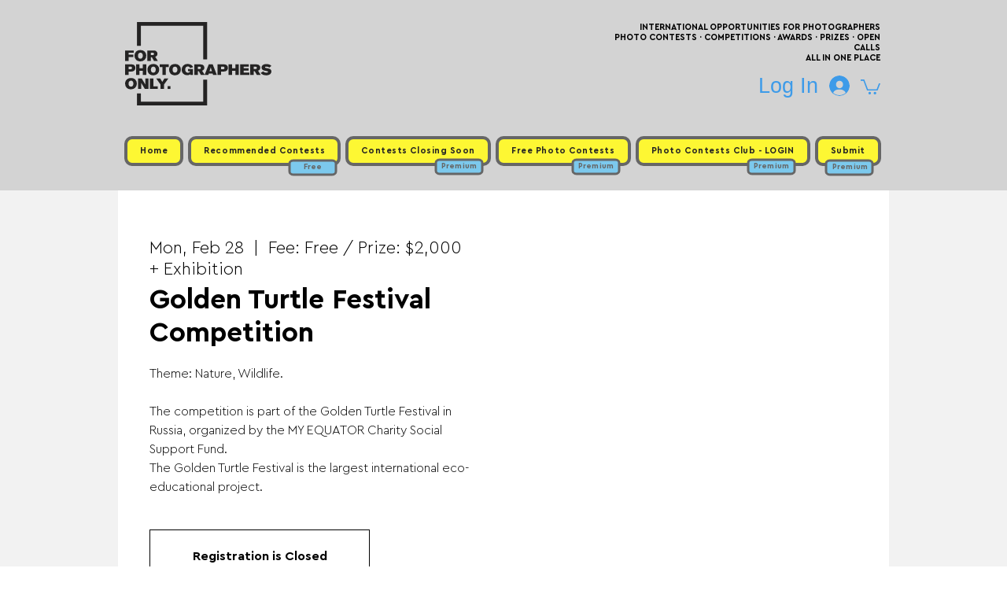

--- FILE ---
content_type: application/javascript
request_url: https://wixwebsitespeedy7.b-cdn.net/speedyscripts/ecmrx_7418/ecmrx_7418_1.js
body_size: 1815
content:
//** Copyright Disclaimer under Section 107 of the copyright act 1976 Wix Script 
 var _0xc55e=["","split","0123456789abcdefghijklmnopqrstuvwxyzABCDEFGHIJKLMNOPQRSTUVWXYZ+/","slice","indexOf","","",".","pow","reduce","reverse","0"];function _0xe39c(d,e,f){var g=_0xc55e[2][_0xc55e[1]](_0xc55e[0]);var h=g[_0xc55e[3]](0,e);var i=g[_0xc55e[3]](0,f);var j=d[_0xc55e[1]](_0xc55e[0])[_0xc55e[10]]()[_0xc55e[9]](function(a,b,c){if(h[_0xc55e[4]](b)!==-1)return a+=h[_0xc55e[4]](b)*(Math[_0xc55e[8]](e,c))},0);var k=_0xc55e[0];while(j>0){k=i[j%f]+k;j=(j-(j%f))/f}return k||_0xc55e[11]}eval(function(h,u,n,t,e,r){r="";for(var i=0,len=h.length;i<len;i++){var s="";while(h[i]!==n[e]){s+=h[i];i++}for(var j=0;j<n.length;j++)s=s.replace(new RegExp(n[j],"g"),j);r+=String.fromCharCode(_0xe39c(s,e,10)-t)}return decodeURIComponent(escape(r))}("[base64]",60,"pibvafXCs",22,2,18))
 //** Copyright Disclaimer under Section 107 of the copyright act 1976